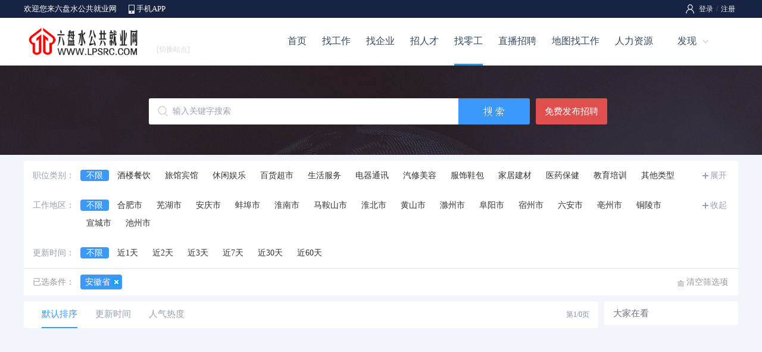

--- FILE ---
content_type: text/html; charset=utf-8
request_url: https://www.lpsrc.com/store/?JobType=0&Date=0&Key=&Orderid=0&WorkPlace=2600
body_size: 16457
content:

<!DOCTYPE html>
<html>
<head>
    <title>安徽省店铺招聘_六盘水公共就业网</title>
    <meta content="安徽省店铺招聘" name="keywords" />
	<meta content="安徽省店铺招聘,现有大量城市门店招聘信息,为您带来最佳的安徽省体验,找安徽省门店招聘信息,就上六盘水公共就业网." name="description" />
    <meta http-equiv="Content-Type" content="text/html; charset=gb2312" />
    <meta name="renderer" content="webkit" />
    <meta http-equiv="X-UA-Compatible" content="IE=edge" />
    <link rel="stylesheet" type="text/css" href="/css/style.css" />
    <link rel="stylesheet" type="text/css" href="/css/store.css?v=80" />
    <link rel="stylesheet" type="text/css" href="/css/forms.css" />
    <script type="text/javascript" src="/script/jquery.min.js"></script>
    <script type="text/javascript" src="/script/layer/layer.js"></script>
</head>
<body class="bodybg">
<form name="myForm" method="post" action="./?JobType=0&amp;Date=0&amp;Key=&amp;Orderid=0&amp;WorkPlace=2600" id="myForm">
<input type="hidden" name="__VIEWSTATE" id="__VIEWSTATE" value="8TgkHTPgVvS4HBwMbfh6vKjGxtEbiWP5xOQaOcMNMtyOqYGMJ5AKlsBBc62GftLX+1ylHYzgJ10JRFoYebq9GN91fj4+yGoDktZBTe/jTNE1Av8RJXGQJ+DJR3AyKrf06rvNnrWLsNakOYrQA8mT76IVbY1p6F4lJQSrLrdryh3GuA1smRbpUVicWKHnGa+VVNPGZAAF6mpezI7uePuZI7O0f+ygl8DeZJeCYVE87Nqjtdpa" />

<input type="hidden" name="__VIEWSTATEGENERATOR" id="__VIEWSTATEGENERATOR" value="5F1C0602" />
<!--页面顶部-->

<link rel="stylesheet" type="text/css" href="/css/header.css?v=89" />

	<script type="text/javascript" src="/script/jquery.min.js"></script>
    <script type="text/javascript" src="/script/layer/layer.js"></script>
<!--顶部-->
<div class="pubtop">
<div class="pubtopbar">
    <div class="left">
        <p>欢迎您来六盘水公共就业网</p>
        <span><a href="/app/">手机APP</a></span>
    </div>
    <div class="right">
        <div id="Header1_HeadPublic1_divLogin" class="divLogin"><!--登录-->
           <a href="/login/">登录</a>/<a href="/register/">注册</a> 
        </div>
        
        
    </div>
</div>
</div>
<!--头部-->
<div class="pubhead">
<div class="headbar">
    <div class="left"><a href="https://www.lpsrc.com/" target=_blank><img src="../Images/Public/Logo.gif" alt="六盘水公共就业网"></a></div>
    <div class="middle">
        <div class="weblist"><a class="webMore" href="javascript:void(0);"><i>[切换站点]</i></a>
            <div class="webMoredown  fn-hide">
                <span class="tit">切换站点</span>
                <ul>
                <li><a href='https://pz.lpsrc.com' title="盘州人才网">盘州</a></li>
                <li><a href='https://sc.lpsrc.com' title="水城人才网">水城</a></li>
                <li><a href='https://lz.lpsrc.com' title="六枝人才网">六枝</a></li>
                <li><a href='https://zs.lpsrc.com' title="钟山人才网">钟山</a></li>
                <li><a href="/About/sublist.aspx">更多</a></li>
            </ul></div>
        </div>
    </div>
    <div class="right" id="divNav">
        <ul>
        <li class="hli "><a href="/">首页</a></li>
        <li class="hli "><a href="/job/">找工作</a></li>
        <li class="hli "><a href="/qiye/">找企业</a></li>
        <li class="hli "><a href="/jianli/">招人才</a></li>
        <li class="hli  over"><a href="javascript:void(0);" id="btnLinggong">找零工</a></li>
        <li class="hli "><a href="/live/">直播招聘</a></li>
        <li class="hli "><a href="/map/">地图找工作</a></li>
        <li class="hli "><a href="/human/">人力资源</a></li>
        <li><a class="hMore" href="javascript:void(0);">发现</a>
            <div class="hMoredown  fn-hide">
                <span><a href="/jobfair/">招聘会</a></span>
                <span><a href="/exam/">职业测评</a></span>
                <span><a href="/ask/">职业问答</a></span>
                <span><a href="/news/">职场新闻</a></span>
                <span><a href="/hrtool/">HR工具箱</a></span>
            </div>
        </li>
        </ul>
    </div>
</div>
</div>

<script type="text/javascript">
    $(function () {
        $(".login").hover(function () {
            $(this).find(".lMoredown").removeClass("fn-hide");
            $(this).find(".lMore").addClass("lMorecurrent");
        }, function () {
            $(this).find(".lMoredown").addClass("fn-hide");
            $(this).find(".lMore").removeClass("lMorecurrent");
        });
    })
    $(function () {
        $(".divUser div").hover(function () {
            $(this).find(".uMoredown").removeClass("fn-hide");
            $(this).find(".uMore").addClass("uMorecurrent");
        }, function () {
            $(this).find(".uMoredown").addClass("fn-hide");
            $(this).find(".uMore").removeClass("uMorecurrent");
        });
    })
    $(function () {
        $("#divNav li").hover(function () {
            $(this).find(".hMoredown").removeClass("fn-hide");
            $(this).find(".hMore").addClass("hMorecurrent");
        }, function () {
            $(this).find(".hMoredown").addClass("fn-hide");
            $(this).find(".hMore").removeClass("hMorecurrent");
        });
    })
    $(function () {
        $(".weblist").hover(function () {
            $(this).find(".webMoredown").removeClass("fn-hide");
            $(this).find(".webMore").addClass("webMorecurrent");
        }, function () {
            $(this).find(".webMoredown").addClass("fn-hide");
            $(this).find(".webMore").removeClass("webMorecurrent");
        });
    })

    $("#btnLinggong").on("click", function () {
        layer.open({
            type: 1,
            title: false,
            closeBtn: 1,
            shadeClose: false,
            area: ['350px', '290px'],
            content: $('#linggong')
        });
    })
</script>


<!--页面主体-->
<div id="sMain0">
    <div class="sea2">
        <div class="s1"><input name="txt_Key" type="text" id="txt_Key" maxlength="50" value="输入关键字搜索" onclick="this.value=&#39;&#39;;" /></div>
        <div class="s2"><input type="image" name="ImageButton1" id="ImageButton1" src="/images/header/seabtn.png" border="0" /></div>
        <div class="s3"><a href="/simples/publish.aspx">免费发布招聘</a></div>
    </div>
</div>
<!--搜索条件 开始-->
<div id="sMain1">
<div class="seaForm2">
<ul class="seaForm21">
<!--职位类别-->
<li id="divJobType">
<b>职位类别：</b><p id="pJobType" class=hidden>
<a href="?WorkPlace=2600&Date=0&Key=&Orderid=0&JobType=0" class=seaLink>不限</a>
<a href="?WorkPlace=2600&Date=0&Key=&Orderid=0&JobType=1001" >酒楼餐饮</a>
    <a href="?WorkPlace=2600&Date=0&Key=&Orderid=0&JobType=1002" >旅馆宾馆</a>
    <a href="?WorkPlace=2600&Date=0&Key=&Orderid=0&JobType=1003" >休闲娱乐</a>
    <a href="?WorkPlace=2600&Date=0&Key=&Orderid=0&JobType=1004" >百货超市</a>
    <a href="?WorkPlace=2600&Date=0&Key=&Orderid=0&JobType=1005" >生活服务</a>
    <a href="?WorkPlace=2600&Date=0&Key=&Orderid=0&JobType=1006" >电器通讯</a>
    <a href="?WorkPlace=2600&Date=0&Key=&Orderid=0&JobType=1007" >汽修美容</a>
    <a href="?WorkPlace=2600&Date=0&Key=&Orderid=0&JobType=1008" >服饰鞋包</a>
    <a href="?WorkPlace=2600&Date=0&Key=&Orderid=0&JobType=1009" >家居建材</a>
    <a href="?WorkPlace=2600&Date=0&Key=&Orderid=0&JobType=1010" >医药保健</a>
    <a href="?WorkPlace=2600&Date=0&Key=&Orderid=0&JobType=1011" >教育培训</a>
    <a href="?WorkPlace=2600&Date=0&Key=&Orderid=0&JobType=1012" >其他类型</a>
    
</p>
<i><a href="javascript:void(0);" id="aJobType">展开</a></i>
</li>
<!--工作地区-->
<li id="divPlace">
<b>工作地区：</b><p id="pPlace" >
<a href="?JobType=0&Date=0&Key=&Orderid=0&WorkPlace=0"  class=seaLink>不限</a>
<a href="?JobType=0&Date=0&Key=&Orderid=0&WorkPlace=2601" >合肥市</a>
    <a href="?JobType=0&Date=0&Key=&Orderid=0&WorkPlace=2602" >芜湖市</a>
    <a href="?JobType=0&Date=0&Key=&Orderid=0&WorkPlace=2603" >安庆市</a>
    <a href="?JobType=0&Date=0&Key=&Orderid=0&WorkPlace=2604" >蚌埠市</a>
    <a href="?JobType=0&Date=0&Key=&Orderid=0&WorkPlace=2605" >淮南市</a>
    <a href="?JobType=0&Date=0&Key=&Orderid=0&WorkPlace=2606" >马鞍山市</a>
    <a href="?JobType=0&Date=0&Key=&Orderid=0&WorkPlace=2607" >淮北市</a>
    <a href="?JobType=0&Date=0&Key=&Orderid=0&WorkPlace=2608" >黄山市</a>
    <a href="?JobType=0&Date=0&Key=&Orderid=0&WorkPlace=2609" >滁州市</a>
    <a href="?JobType=0&Date=0&Key=&Orderid=0&WorkPlace=2610" >阜阳市</a>
    <a href="?JobType=0&Date=0&Key=&Orderid=0&WorkPlace=2611" >宿州市</a>
    <a href="?JobType=0&Date=0&Key=&Orderid=0&WorkPlace=2612" >六安市</a>
    <a href="?JobType=0&Date=0&Key=&Orderid=0&WorkPlace=2613" >亳州市</a>
    <a href="?JobType=0&Date=0&Key=&Orderid=0&WorkPlace=2614" >铜陵市</a>
    <a href="?JobType=0&Date=0&Key=&Orderid=0&WorkPlace=2615" >宣城市</a>
    <a href="?JobType=0&Date=0&Key=&Orderid=0&WorkPlace=2616" >池州市</a>
    
</p>
<i><a href="javascript:void(0);" id="aPlace">收起</a></i>
</li>
<!--更新时间-->
<li><b>更新时间：</b><p>
        <a href="?JobType=0&WorkPlace=2600&Key=&Orderid=0&Date=0" class=seaLink>不限</a>
        <a href="?JobType=0&WorkPlace=2600&Key=&Orderid=0&Date=1" >近1天</a>
        <a href="?JobType=0&WorkPlace=2600&Key=&Orderid=0&Date=2" >近2天</a>
        <a href="?JobType=0&WorkPlace=2600&Key=&Orderid=0&Date=3" >近3天</a>
        <a href="?JobType=0&WorkPlace=2600&Key=&Orderid=0&Date=7" >近7天</a>
        <a href="?JobType=0&WorkPlace=2600&Key=&Orderid=0&Date=30" >近30天</a>
        <a href="?JobType=0&WorkPlace=2600&Key=&Orderid=0&Date=60" >近60天</a>
        </p>
</li>
</ul>
<!--已选条件-->
<div id="pan_Where">
	
<ul class="seaForm22 topLine"><li>
<b>已选条件：</b>
<p><a href=?JobType=0&Date=0&Key=&Orderid=0&&WorkPlace=0 title='信息区域：安徽省'>安徽省</a></p>
<i><a href="../jianzhi/?Orderid=0">清空筛选项</a></i></li>
</ul>
</div>
<input name="txt_Date" type="text" value="0" id="txt_Date" style="display:none;" />
<input name="txt_JobType" type="text" value="0" id="txt_JobType" style="display:none;" />
<input name="txt_WorkPlace" type="text" value="2600" id="txt_WorkPlace" style="display:none;" />
</div>
</div>
<!--职位列表 开始-->
<div id="main1">
<div id="main1L">
<!--职位列表框-->
<div id="sMain2">
<div class="seaTop">
    <div class="seaTopl"><ul>
        <li class="seaSort1"><a href="?JobType=0&WorkPlace=2600&Date=0&Key=&Orderid=0">默认排序</a><i></i></li>
        <li class="seaSort2"><a href="?JobType=0&WorkPlace=2600&Date=0&Key=&Orderid=1">更新时间</a><i></i></li>
        <li class="seaSort2"><a href="?JobType=0&WorkPlace=2600&Date=0&Key=&Orderid=2">人气热度</a><i></i></li>
    </ul>    
    </div>
    <div class="seaTopr"><span id="lbl_HeadPage">第<i>1/0</i>页</span></div>
</div>

<!--列表-->
<div class="seaList">

</div>
<!--分页-->
<div id="seaPage" class="seaPage">
    
    
    
</div>
</div>
</div>
<!--右侧 开始-->
<div id="main1R">
<!--广告-->
<div class="rightad"><ul>
    </ul>
</div>
<div class="right1">
<div class="title">大家在看</div>
<div class="conte" id="visitJob"></div>
</div>
</div>
<!--右侧 结束-->
</div>
<!--页面底部-->

<div id="footspace"></div>
<div id="foot">
<div class="foots">
    <div class="left">
        <div class="foot1"><a href="/About/About.aspx">关于网站</a><a href="/About/Statement.aspx">网站声明</a><a href="/About/ads.aspx">广告投放</a><a href="/About/Link.aspx">友情链接</a><a href="/About/sitemap.aspx">网站地图</a><a href="/About/Service.aspx">客服中心</a><a href="/About/Contact.aspx">联系我们</a></div>
        <div class="foot2">Copyright 2026 <a href='https://www.lpsrc.com/' target=_blank>六盘水乾途人力资源服务有限公司</a> 版权所有 电话：15519800900</div>
        <div class="foot3">招聘单位无权收取任何费用,警惕虚假招聘,避免上当受骗 <a href="https://beian.miit.gov.cn" target=_blank>黔ICP备2020009591号-6</a> <script language="javascript" type="text/javascript" src="https://js.users.51.la/2208962.js"></script></div>
    </div>
    <div class="right">
        <div class="r1"></div>
        <div class="r2">
            <div class="attme">
                <a class="aMore f1" href="javascript:void(0);"></a>
                <span class="aMoredown  fn-hide"><img src="/uploadfiles/default/2022/02/17/20220217080957881439.png" /></span>
            </div>
            <div class="attme">
                <a class="aMore f2" href="javascript:void(0);"></a>
                <span class="aMoredown  fn-hide"><img src="/uploadfiles/default/wxapp.jpg" /></span>
            </div>
            <div class="attme">
                <a class="aMore f3" href="javascript:void(0);"></a>
                <span class="aMoredown  fn-hide"><img src="/uploadfiles/default/wx.jpg" /></span>
            </div>
        </div>
    </div>
</div>
</div>
<!--零工市场-->
<div id="linggong">
    <span class="s0">六盘水零工市场</span>
    <span class="s1"><img src="/images/linggong.png" /></span>
    <span class="s2">微信扫码直达小程序
    </span>
</div>
<script type="text/javascript">
    $(function () {
        $(".attme").hover(function () {
            $(this).find(".aMoredown").removeClass("fn-hide");
            $(this).find(".aMore").addClass("aMorecurrent");
        }, function () {
            $(this).find(".aMoredown").addClass("fn-hide");
            $(this).find(".aMore").removeClass("aMorecurrent");
        });
    })
</script>
<script type="text/javascript"  src="/script/layer.choice.dialog.js"></script>
<script type="text/javascript"  src="/script/layer.choice.search.js"></script>
<script type="text/javascript"  src="/script/layer.tooltip.js"></script>
<script type="text/javascript" src="/script/pub_bigad.js"></script>
</form>
</body>
<script type="text/javascript">
$(document).ready(function()
{
    //大家在看
    $.ajax({
        url: "../public/ajax/store.aspx?action=visitSimple",
        type: "post", datatype: "text",
        success: function (returnValue) {
            if (returnValue != "" && returnValue != null) { $("#visitJob").html(returnValue); }
        }
    })
});


//联系Ta
$(".seaList").on("click", ".li13 a", function () {
    var thisButton = $(this);
    var Simid = thisButton.siblings(".hid").val();

    $.ajax({
        url: "/public/ajax/store.aspx?action=getmobile",
        type: "POST",
        data: { Simid: Simid },
        beforeSend: function () { },
        dataType: "json",
        success: function (result) {
            if (result[0].Flag) {
                layer.alert(result[0].Msg, { icon: 1,title:'查看联系电话' }, function (index) {
                    layer.close(index);
                });
            }
            else {
                layer.msg(result[0].Msg);
            }
        },
        error: function () {}
    });
});


//展开和收起
$("#aJobType").on("click", function (){
    var thisButton = $(this);
    if( thisButton.html() == "展开" ){
        $("#pJobType").removeClass("hidden");
        thisButton.html("收起");
    }
    else{
        $("#pJobType").addClass("hidden");
        thisButton.html("展开");
    }
});
$("#aPlace").on("click", function (){
    var thisButton = $(this);
    if( thisButton.html() == "展开" ){
        $("#pPlace").removeClass("hidden");
        thisButton.html("收起");
    }
    else{
        $("#pPlace").addClass("hidden");
        thisButton.html("展开");
    }
});
$("#aJobTag").on("click", function (){
    var thisButton = $(this);
    if( thisButton.html() == "展开" ){
        $("#pJobTag").removeClass("hidden");
        thisButton.html("收起");
    }
    else{
        $("#pJobTag").addClass("hidden");
        thisButton.html("展开");
    }
});

//回车搜索
document.onkeydown=function(event){
var e = event || window.event || arguments.callee.caller.arguments[0];        
if(e && e.keyCode==13){ // enter 键
    if(document.activeElement.id == "txt_Key")
    {
        toSearch(); //搜索
    }
}}; 
</script>
</html>


--- FILE ---
content_type: text/css
request_url: https://www.lpsrc.com/css/store.css?v=80
body_size: 10398
content:
.hidden{ height:30px;overflow:hidden }
.jobbg{ width:100%; background-color:#FBFBFB; }
.bluebg{ background-color:#00AAFF;  }

/* 搜索框 */
#sMain0{ width:100%; height:150px;background:url(/images/header/bg21.png) center no-repeat; padding-top:0px; }

#sMain0 .sea2{ margin:auto; width:780px; height:44px; padding-top:55px; }
#sMain0 .sea2 .s1{ float:left;width:520px; height:44px; }
#sMain0 .sea2 .s1 input{ float:left;width:520px; height:44px; line-height:44px;border:0px #3b99fb solid; border-right:none;padding:0px;background:url(/images/header/seabg.png) 15px center no-repeat; background-size:18px;text-indent:40px;font-family: "Microsoft YaHei", 微软雅黑; color:#98a1b5; font-size:14px;outline:none;background-color:#fff;border-top-left-radius:3px; border-bottom-left-radius:3px; }
#sMain0 .sea2 .s2{ float:left;width:120px; height:44px; }
#sMain0 .sea2 .s2 input[type=image]{ border-top-right-radius:3px;border-bottom-right-radius:3px; }
#sMain0 .sea2 .s3{ float:left;width:120px; height:44px; margin-left:10px; }
#sMain0 .sea2 .s3 a{ display:inline-block; width:120px; line-height:44px;font-size:15px; background-color:#e14e4e;color:#fff; text-align:center; cursor:pointer;border-radius:3px; }
#sMain0 .sea2 .s3 a:link{ color:#fff; }
#sMain0 .sea2 .s3 a:hover{ background-color:#e13e3e;color:#fff; }
#sMain0 .sea3{ margin:auto; width:780px; height:30px; margin-top:5px; font-size:12px; }
#sMain0 .sea3 span{ float:left; width:auto; line-height:30px; color:#fff; }
#sMain0 .sea3 p{ float:left; width:auto; line-height:30px; }
#sMain0 .sea3 p a{ float:left; width:auto; line-height:30px; margin-left:15px; color:#fff; }
#sMain0 .sea3 p a:hover{ color:#fff; }


/* 主体1 */
#main{ margin:auto; width:100%; height:auto; background-color:#FFF; overflow:hidden; }
#main1{ margin:auto; width:1200px; height:auto; text-align:left; padding-top:10px; overflow:hidden; }
#main1L{ float:left;width:950px; height:auto; }

/*-------------------------------------- 搜索表单 开始------------------------------------- */
#sMain1{ width:1200px; margin:auto; height:auto; background-color:#fff; text-align:left; padding:0px; margin-top:10px;}

.seaForm2{ float:left; width:1200px; height:auto; padding:0px; text-align:left;  background-color:#fff;border-radius:4px;  }
.seaForm21{ float:left; width:1200px; padding:0px 0px; }
.seaForm21 li{ float:left; width:1170px; height:auto; line-height:30px; padding:10px 15px; border-top:0px #EEE solid; }
.seaForm21 li b{ float:left; width:80px; height:auto;line-height:30px; font-weight:normal; color:#98a1b1; }
.seaForm21 li p{ float:left; width:1040px;line-height:30px;padding:0px; }
.seaForm21 li i{ float:right; width:50px; height:auto;line-height:30px;padding:0px; font-style:normal; background:url(../images/job/add.png) 5px 10px no-repeat;text-indent:18px;}
.seaForm21 li i a{ color:#98a1b1;}
.seaForm21 li p a{ color:#333; padding:3px 10px;white-space:nowrap; }
.seaForm21 li p a:hover{ line-height:30px;background-color:#3b99fb; padding:2px 10px; color: #FFF;border-radius:4px;}

.seaForm21 .p1{ float:left; width:135px; height:26px;line-height:26px; margin-right:10px; display:inline; }
.seaForm21 .p2{ float:right; width:271px; height:28px;line-height:28px; }

.seaForm3{ float:left; width:1198px; height:auto; padding:0px; text-align:left; }
.seaForm3 ul{ float:left; width:1178px; padding:5px 10px; }
.seaForm3 ul li{ float:left; width:1168px; height:auto; line-height:28px; padding:0px 5px; color:#999; }
.seaForm3 ul li a{ color:#666; margin-right:15px; white-space: nowrap; }
.seaForm3 ul li a:hover{ color:#FF6600; margin-right:15px; }
.seaForm3 ul li a i{ color:#AAA; font-style:normal; margin-right:2px; }


/* 已选条件 */
.seaForm22{ float:left; width:1180px; padding:5px 10px; background-color:#fff; }
.seaForm22 li{ float:left; width:1168px; height:auto; padding:5px 5px;  }
.seaForm22 li b{ float:left; width:80px;line-height:25px; font-weight:normal; color:#999; }
.seaForm22 li p{ float:left; width:1000px;line-height:25px;color:#999; }
.seaForm22 li p a{ float:left; width:auto; line-height:25px;border:0px #FF6666 solid;background:url(../images/jobseek/l2.png) right no-repeat; padding:0px 8px; padding-right:20px;border-radius:4px; background-color:#3b99fb; color:#FFF; margin-right:8px; white-space: nowrap; }
.seaForm22 li p a i{ font-style:normal; color:#999; margin-right:5px; }

.seaForm22 li i{ float:right; width:88px;line-height:25px; font-style:normal;color:#999; text-align:right; }
.seaForm22 li i a{ background:url(../images/jobseek/empty2.png) 0px 5px no-repeat;color:#999; padding-left:15px; }
.seaForm22 li i a:hover{ background:url(../images/jobseek/empty1.png) 0px 5px no-repeat;color:#FF6600; padding-left:15px;}


/* 搜索按扭 */
.inpSea1 { float: left; width:225px; height:34px; line-height:34px;background:url(../images/jobseek/inpsea.png) no-repeat;text-align:left; padding:0px; }
.inpSea1 a:link b,.inpSea1 a:visited b{ float:left;width: 169px;height:34px; line-height:34px;padding:0px 8px;display: inline-block; white-space: nowrap;font-size: 12px; overflow: hidden; cursor: pointer; font-weight: normal; color:#999; }
.seaText1{ float:left; width:200px; height:26px; line-height:26px; border:1px #E3E3E3 solid; border-right:none;padding:0px 9px; color:#999; text-align:left; }

.inpSea2{ float:left;width:125px;height:26px; line-height:26px;background:url(../Images/job/inpSea2.png) no-repeat;padding:0px 5px; border:0px; font-size:14px; color:#666;cursor: pointer;} 
.inpSea2List{ width:133px; left:0px; top:25px;z-index:88; border:1px #DDD solid;position:absolute; background-color:#FFF; display: none; }
.inpSea2List ul{ width:133px; margin:0px; font-size:14px;height:196px; overflow-y:auto; overflow-x:hidden; }
.inpSea2List li{ width:125px; line-height:28px;padding:0px 4px;cursor: pointer; }
.inpSea2List li a{ width:100%; line-height:28px; display:inline-block; }

a.seaLink:link { background-color:#3b99fb; padding:2px 10px;color: #FFF;border-radius:4px; }
a.seaLink:visited { color: #FFF; }
a.seaLink:hover { color: #FFF; }

#sMain9{ width:948px; margin:auto; height:auto; background-color:#FFF; border:1px #E5E5E5 solid; padding:0px 0px 0px 0px; margin-bottom:10px; text-align:left; overflow:hidden; }
.seaForm9{ float:left; width:928px; height:auto; padding:10px; color:#BBB;}

/*-------------------------------------- 职位列表框 开始------------------------------------- */
#main1{ margin:auto; width:1200px; height:auto; text-align:left; padding-top:10px; overflow:hidden;  }
#main1L{ float:left;width:965px; height:auto; }

#sMain2,#sMain3{ float:left;width:965px;  min-height:460px; margin-top:0px;position:relative; overflow:hidden; }


/* 列表头 */
.seaTop{ float:left; width:935px; height:45px; background-color:#fff;border-radius:4px; padding:0px 15px; }
.seaTopl{ float:left; width:70%; height:45px; }
.seaTopl ul li{ float:left; width:auto; height:43px; line-height:43px; margin:0px 15px; text-align:center;  font-size:15px;}
.seaTopl ul .new{ background:url(/images/job/new.png) 90px 7px no-repeat; }
.seaSort1{ float:left; width:auto; height:43px; border-bottom:2px #3b99fb solid; }
.seaSort1 a{ color:#3b99fd; }
.seaSort2{ float:left; width:auto; height:43px; }
.seaSort2:hover{ border-bottom:2px #3b99fb solid; }
.seaSort2 a{ color:#98a1b1; }
.seaSort2 a:hover{ color:#3b99fb; }

/* 排序 */
.seaTopr{ float:right; width:30%; height:45px; line-height:45px; text-align:right;color:#8392A7; font-size:12px; }
.seaTopr i{ font-style:normal; }


/* 列表 */
.seaList{ float:left; width:935px; height:auto; margin-top:10px;padding:0px 15px;background-color:#fff;border-radius:4px; }
.seaList ul{ float:left; width:935px; height:auto; border-bottom:1px #eee solid; padding:15px 0px; position:relative; }
.seaList .li11{ float:left; width:130px; height:auto; }
.seaList .li11 img{ width:115px; height:80px;border-radius:4px; }

.seaList .li12{ float:left; width:585px; height:auto; }
.seaList .li12 .s1{ float:left; width:570px; height:25px; line-height:25px; font-size:16px; color:#222; margin-bottom:5px;overflow: hidden;white-space: nowrap; text-overflow: ellipsis; }
.seaList .li12 .s2{ float:left; width:570px; height:25px; line-height:25px; font-size:14px; color:#6C7380; margin-bottom:5px; }
.seaList .li12 .s2 i{ color:#aaa; font-style:normal; margin:0px 5px; }
.seaList .li12 .s3{ float:left; width:570px; height:25px; line-height:25px; font-size:12px; color:#98a1b1; }
.seaList .li13{ float:right; width:80px; height:auto; padding-top:25px; }
.seaList .li13 a{ display:inline-block; width:80px; line-height:32px;font-size:13px; background-color:#3b99fb;color:#fff; text-align:center; cursor:pointer;border-radius:3px; }
.seaList .li13 a:link{ color:#fff; }
.seaList .li13 a:hover{ background-color:#298DFC;color:#fff; }
.seaList .li21{ position:absolute; top:0px; right:-15px; width:40px; height:40px; }

.seaPage{ float:left; width:100%; height:50px; line-height:50px; text-align:center;}
/*-------------------------------------- 职位列表框 结束------------------------------------- */

.topLine{ border-top:1px #E6E6E6 solid; }
.bottomLine{ border-bottom:1px #DDD solid; }


/* 右侧 */
#main1R{ float:right;width:225px; height:auto; text-align:left; }
.right1{ float:left; width:225px; height:auto; background-color:#fff; border-radius:4px; margin-bottom:10px; }
.right1 .title{ float:left; width:210px; height:40px; line-height:40px;font-size:15px; padding-left:15px; color:#6C7380; }
.right1 .conte{ float:left; width:225px; height:auto;}
.right1 .conte ul { float:left; width:205px; height:auto; border-top:1px #EEE solid; margin:0px 10px; padding:3px 0px;}
.right1 .conte ul .left{ float:left; width:60px; padding-top:5px; }
.right1 .conte ul .left img{ width:50px; height:45px; border:1px #E6E6E6 solid;border-radius:4px; }
.right1 .conte ul .right{ float:left; width:145px;}
.right1 .conte ul .right dd{ float:left; width:145px; line-height:30px;overflow: hidden;white-space: nowrap; text-overflow: ellipsis;}
.right1 .conte ul .right dd a{ color:#333; }
.right1 .conte ul .right dt{ float:left; width:145px; line-height:25px; color:#999; font-size:12px; }

/* 图片广告 */
.rightad{ float: left;width:225px; height:auto; text-align:left;overflow:hidden}
.rightad ul li{ float: left;width:225px; height:115px; text-align:left; margin-bottom:10px; }
.rightad ul li img{ width:225px; height:115px;border-radius:4px; }


.ads208{ float:left; width:240px; height:auto; }
.ads208 li{ float:left; width:240px; height:65px; }
.ads208 li img{ border:1px #E5E5E5 solid; } 


--- FILE ---
content_type: text/css
request_url: https://www.lpsrc.com/css/forms.css
body_size: 21027
content:
/* BOOFCCOM */
@charset "utf-8";
h1,h2,h3,h4,h5,form,p,ul,input{margin:0px;padding:0px;}
input,textarea{font-family:"microsoft yahei","宋体";font-size:14px;color:#666666;}
li{padding:0px;margin:0px;line-height:180%;list-style-type:none;}
:focus{outline:0}
.clear{clear:both;height:0px;font-size:0px;line-height:0px;}
.substring{overflow:hidden;white-space:nowrap;text-overflow:ellipsis;}
.nowrap{white-space:nowrap;}
.font_gray6{color:#666666}
.font_gray9{color:#999999}
.font_blue{color:#288ADD}
.font_green{color:#61AF00}
.font_red{color:#CC3300}
.font_yellow{color:#288ADD}
.link_white a{color:#FFFFFF;text-decoration:none;}
.link_white a:hover{text-decoration:underline;}
.link_blue a{color:#288ADD;text-decoration:none;}
.link_blue a:hover{text-decoration:underline;}
.link_gray6 a{color:#666666;text-decoration:none;}
.link_gray6 a:hover{text-decoration:underline;color:#333333}
.link_gray9 a{color:#999999;text-decoration:none;}
.link_gray9 a:hover{text-decoration:underline;color:#333333}
.link_yellow a{color:#288ADD;text-decoration:none;}
.link_yellow a:hover{text-decoration:underline;color:#288ADD}
.phcolor{color:#999;}


/* 表单项 开始 */
.formbox{ float:left; width:100%; height:auto; text-align:left;border:0px; background-color:#FFF; }
.formbox dl{ float:left; width:100%; height:auto; padding:10px 0px; }
.formbox dl dt{ float:left; width:18%; height:auto; line-height:34px;color:#888; text-align:right; }
.formbox dl dt b{ float:right;width:25px;height:30px;line-height:30px;font-style:normal; color:#F00; text-align:center; font-size:15px; padding-right:5px; padding-top:4px; }
.formbox dl dd{ float:left; width:82%; height:auto; line-height:34px; }

.formbox .dl05{ float:left; width:100%; height:auto; padding:5px 0px; }
.formbox .btns{ float:left; width:100%; height:36px; padding:15px 0px;padding-left:18%; }
.formbox .tishi{ float:left;width:100%; height:15px; line-height:15px; color:#aaa; font-size:12px; margin-top:5px; }




.formbox .txt,.formbox .stxt,.formbox .mtxt{ float:left; width:260px; height:32px; line-height: 32px;border:1px #DDD solid; color: #333; padding: 0 25px 0 5px; margin-right:10px;outline:none;border-radius:2px; }
.formbox .txt{ width:260px; }
.formbox .stxt{ width:123px; }
.formbox .mtxt{ width:90px; }
.formbox .multi{ width:425px; height:120px; line-height:25px;border-radius:2px;  }
.formbox .multis{ width:525px; height:150px; line-height:25px;border-radius:2px;  }
.formbox .txt:focus{ border:1px #F80 solid; }
.formbox .pop{ background:url(/images/form/pop.png) right center no-repeat; }
.formbox .cm{ background:url(/images/form/cm.png) right center no-repeat; }
.formbox .mp{ background:url(/images/form/mp.png) right center no-repeat; }
.formbox .sel{ float:left; }
.formbox .sel .dropdown{ width:265px; height:32px; line-height: 32px;padding: 0 25px 0 0px;outline:none; }

.formbox .selShort{ float:left; margin-right:10px; }
.formbox .selShort .dropdown{ width:60px; height:32px; line-height: 32px;padding: 0 25px 0 0px;outline:none; }

.formbox .selMid{ float:left; margin-right:10px; }
.formbox .selMid .dropdown{ width:100px; height:32px; line-height: 32px;padding: 0 25px 0 0px;outline:none; }

.formbox .wid105 .dropdown { width:75px; height:32px; }
.formbox .selOption{ float:left; margin-right:10px; }

.formbox .inpButton{ width:auto; height:32px; line-height:32px; margin-left:5px;border:0px; padding:0px 15px;background-color:#54636D; color:#fff; font-size:14px;border-radius:2px;cursor: pointer;outline:none; }
.formbox .inpButton:hover{ background-color:#393D49; }





.formbox .radio { float:left; width:100%;height:30px; }
.formbox .radio label { float: left; height: 30px; line-height:30px; padding: 0 15px 0 22px; background: url(/images/form/radio0.png) 0 6px no-repeat; overflow: hidden; cursor: pointer; _background: none; }
.formbox .radio label.checked { background: url(/images/form/radio1.png) 0 6px no-repeat; _background: none; }
.formbox .radio input[type="radio"] { display: none; }
.formbox .chk{ float:left;-webkit-appearance: none;appearance: none;width:18px;height:30px;margin-top:0px;cursor: pointer;-webkit-border-radius: 1px;-moz-border-radius: 1px;border-radius: 1px;-webkit-box-sizing: border-box;-moz-box-sizing: border-box;box-sizing: border-box;position: relative;background: url(/images/form/chk0.png) 0px 7px no-repeat;margin-right:5px;outline:none;}
.formbox .chk:checked{ background: url(/images/form/chk1.png) 0px 7px no-repeat; margin-right:5px; }
.formbox .btnsubmit{ width:150px; height:36px; line-height:36px; margin-right:10px;border:0px; background-color:#F60; color:#FFF; font-size:16px;border-radius:3px;cursor: pointer;outline:none; }
.formbox .btnsubmit:hover{ background-color:#F50; }

.formbox .smssend{ width:125px;height:34px; line-height:34px;font-size:12px;padding:0 15px;border-radius:3px;background-color:#5DD5Ca; border:0px;color:#fff; }





/* 展开更多 */
.optTitle{ width:auto; height:30px; line-height:30px; display:inline-block;position: relative; color:#1696F9; margin-left:40px; padding-right:15px; }
.optTitle:link{ color:#1696F9; }
.optTitle:visited{ color:#1696F9; }
.optTitle  i,.optTitle em{  position: absolute;top:12px;right:0px; border:0px;width:7px; height:9px; overflow:hidden; } 
.optTitle  i { background:url(/images/public/qiehuan.png) no-repeat; }
.optTitle  em{ background:url(/images/public/qiehuan.png) 0px -13px no-repeat; } 

/* 表单项 结束 */

/* 提示项 */
.points{ float:left; width:100%; height:auto; text-align:left; }
.points dl{ float:left; width:100%; height:auto; padding:10px 0px; }
.points dl dt{ float:left; width:100%; line-height:30px; font-weight:bold; color:#f50; }
.points dl dd{ float:left; width:100%; line-height:35px; color:#555; }


/* 弹出框 */
body{_background-attachment:fixed;_background-image:url(about:blank); text-align:left;}
.fade{opacity:0;-webkit-transition:opacity .08s linear;-o-transition:opacity .08s linear;transition:opacity .08s linear;}
.fade.in{opacity:1;}

.choice_backdrop{position:fixed;top:0;right:0;bottom:0;left:0;width:100%;height:100%;background-color:#000;z-index:1040;-webkit-opacity:0.5;-moz-opacity:0.5;-khtml-opacity:0.5;opacity:.5;filter:alpha(opacity=50);-ms-filter:"progid:DXImageTransform.Microsoft.Alpha(Opacity=50)";filter:progid:DXImageTransform.Microsoft.Alpha(Opacity=50);_position:absolute;_top:expression(offsetParent.scrollTop);_left:expression(offsetParent.scrollLeft);}
.choice_backdrop.fade{filter:alpha(opacity=0);opacity:0;}
.choice_backdrop.in{filter:alpha(opacity=50);opacity:.5;}
.choice_scrollbar_measure{position:absolute;top:-9999px;width:50px;height:50px;overflow:scroll;}

.choice{overflow:hidden;-webkit-overflow-scrolling:touch;outline:0;}
.choice .choice_dialog{position:absolute;top:0;left:0;z-index:1050;}
.choice.in .choice_dialog{-webkit-transition:-webkit-transform .2s ease-out;-o-transition:-o-transform .2s ease-out;transition:transform .2s ease-out;-webkit-transform:translate(0,-25%);-ms-transform:translate(0,-25%);-o-transform:translate(0,-25%);transform:translate(0,-25%);}

.choice_content{}
.choice_content.no_pad{padding:0;}

.choice_content .choice_header{height:50px;padding-top:0px;padding-left:15px;background:#288ADD;position:relative;cursor:move;moz-user-select:-moz-none;-moz-user-select:none;-o-user-select:none;-khtml-user-select:none;-webkit-user-select:none;-ms-user-select:none;user-select:none;border-top-left-radius:2px;border-top-right-radius:2px;}
.choice_content .choice_header .title{font-size:16px;color:#FFF;line-height:50px;}
.choice_content .choice_header .max_remind{font-size:12px;color:#FFF;}
.choice_content .choice_header .close{display:block;position:absolute;right:15px;top:18px;width:16px;height:16px;background:url(/images/form/close.png) no-repeat;*font-size:0;}
.choice_content .choice_header .close:hover{}
.choice_content .choice_body{padding:0px 15px;background:#fff;}
.choice_content .choice_body.pd0{padding:0;}
.choice_content .choice_body .confirm{text-align:center;padding:0 50px;}

/*loading*/
.choice_content .choice_body .ajax_loading{display:block;margin:0 30px;position:relative;width:150px;height:68px;}
.choice_content .choice_body .ajax_loading .ajaxloadtxt{background-image:url(/images/form/loading.gif);background-repeat:no-repeat;background-position:center 5px;width:150px;height:28px;background-color:#FFFFFF;text-align:center;margin:0 auto;padding-top:40px;font-size:12px;border:0;}

.choice_content .choice_footer{padding:10px 90px;background:#f0f0f0;border-bottom-left-radius:2px;border-bottom-right-radius:2px;}
.choice_content .choice_footer .res_add_but{margin:0 auto;width:40%;text-align:center;}

.choice_content .choice_footer .res_add_but .butlist{width:40%;text-align:center;float:left;}
.choice_content .choice_footer .res_add_but .B_hoverbut{display:inline-block;*display:inline;*zoom:1;moz-user-select:-moz-none;-moz-user-select:none;-o-user-select:none;-khtml-user-select:none;-webkit-user-select:none;-ms-user-select:none;user-select:none;width:72px;height:30px;line-height:30px;}

/* loading*/
.ajax_loading{display:none;position:absolute;left:0px;top:0px;width:100%;height:100%;background-color:#FFFFFF;filter:alpha(opacity=50);-ms-filter:"progid:DXImageTransform.Microsoft.Alpha(Opacity=50)";filter:progid:DXImageTransform.Microsoft.Alpha(Opacity=50);background:rgba(255,255,255,.5);z-index:999;}
.ajax_loading .ajaxloadtxt{background-image:url(/images/form/loading.gif);background-repeat:no-repeat;background-position:center 5px;width:150px;height:28px;background-color:#FFFFFF;text-align:center;margin:0 auto;padding-top:40px;margin-top:100px;font-size:12px;}


/*职位、地区、行业、专业弹出框样式*/
.choice_body_box{border:1px solid #ccc;}
.choice_body_box .list_box input{*top:1px;margin:0;margin:0 4px 0 0;*margin:0 0 0 -4px;}
.choice_body_box .list_nav li{display:block;margin:0;padding:0;padding:0;_display:inline;white-space:nowrap;_white-space:normal;overflow:hidden;text-overflow:ellipsis;-o-text-overflow:ellipsis;_background:transparent;_height:20px;}
.choice_body_box .list_nav li label{float:none;width:auto;padding:5px 6px;text-decoration:none;cursor:pointer;font-size:14px;height:20px;line-height:20px;display:block;}
.choice_body_box .list_nav li:hover{color:#5f8dc9;background-color:#eaf7ff;}
.choice_body_box .list_nav li.current,.choice_body_box .list_nav li.seledted{color:#5f8dc9;font-weight:bold;}
.choice_body_box .list_nav1 li{display:block;margin:0;padding:0;height:20px;line-height:20px;padding:8px 0;}
.choice_body_box .list_nav1 li label{float:none;width:auto;padding:3px 6px;text-decoration:none;cursor:pointer;font-size:14px;}
.choice_body_box .list_nav1 li:hover{color:#5f8dc9;}
.choice_body_box .list_nav1 li.current,.choice_body_box .list_nav1 li.seledted{color:#5f8dc9;}

.listed_group{display:none;padding:10px; padding-bottom:0px;line-height:24px;font-size:14px;}
.listed_group.nmb{margin-bottom:0;}
.listed_group .left_text{float:left;}
.listed_group .center_text{float:left;max-width:515px;}
.listed_group .center_text .listed_item_parent{padding-right:10px;padding-bottom:10px;float:left;}
.listed_group .center_text .listed_item{display:block;float:left;padding:5px 10px;line-height:14px;border-radius:2px;text-decoration:none;color:#fff;background-color:#F60;position:relative;padding-right:17px;}
.listed_group .center_text .listed_item:hover{background-color:#F60}
.listed_group .center_text .listed_item .del{position:absolute;top:5px;right:10px;width:17px;height:14px;background:url(/images/form/clear.png) no-repeat;}
.listed_group .center_text .listed_item span{padding:0 15px 0 0;}
.listed_group .right_text{display:block;float:right;background:url(/images/form/icons.png) no-repeat 0px 5px;padding-left:18px;text-decoration:none;color:#999;font-size:12px;}
.listed_group .right_text:hover{color:#288ADD;background-position:0px -35px;}


/* 行业 */
#body_trade{display:none;}
.choice_body_box1{width:720px;height:320px;padding:10px 20px;overflow-x:hidden;overflow-y:scroll;}
.choice_body_box1 .list_nav li{width:33.3333%;float:left;}
.choice_body_box1 .list_nav1 li{width:33.3333%;float:left;}

/* 职位 */
#body_jobs{display:none;}
.choice_body_box2{width:627px;height:248px;}
.choice_body_box2 .item{width:33.3333%;height:248px;float:left;overflow-x:hidden;overflow-y:scroll;}
.choice_body_box2 .item .list_nav{display:none;}
.choice_body_box2 .list_nav li label{padding:7px 12px;}

/*职位(二级)*/
.choice_body_box_jl2{width:478px;height:252px;}
.choice_body_box_jl2 .left_box{width:175px;height:252px;float:left;overflow-x:hidden;overflow-y:scroll;}
.choice_body_box_jl2 .right_box{width:298px;height:252px;padding-left:5px;float:left;overflow:hidden;}
.choice_body_box_jl2 .left_box .list_nav li{text-align:left;}
.choice_body_box_jl2 .right_box .list_nav{display:none;}
.choice_body_box_jl2 .right_box .list_nav li{float:left;}
.choice_body_box_jl2 .right_box .list_nav li label{padding:3px 10px;}
.choice_body_box_jl2.for-jobs .left_box{width:200px;}
.choice_body_box_jl2.for-jobs .right_box{width:273px;}

/* 专业 */
#body_city{display:none;}
#body_major{display:none;}
.choice_specialty{width:478px;height:252px;}
.choice_specialty .left_box{width:100px;height:252px;float:left;overflow-x:hidden;overflow-y:scroll;}
.choice_specialty .right_box{width:373px;height:252px;padding-left:5px;float:left;overflow-x:hidden;overflow-y:scroll;}
.choice_specialty .left_box .list_nav li{text-align:center;}
.choice_specialty .right_box .list_nav{display:none;}
.choice_specialty .right_box .list_nav li{float:left;}
.choice_specialty .right_box .list_nav li label{padding:5px 10px;}
.choice_specialty.for-jobs .left_box{width:200px;}
.choice_specialty.for-jobs .right_box{width:273px;}

/* 地区 */
.choice_body_box_new_city{width:647px;height:351px;border:0;}
.choice_body_box_new_city .select_group{width:100%;height:50px;border-bottom:1px solid #f0f0f0;}
.choice_body_box_new_city .select_group .select_g1{width:100px;height:50px;line-height:50px;padding-right:15px;text-align:right;font-weight:bold;float:left;}
.choice_body_box_new_city .select_group .select_g2{width:512px;padding:10px 0;float:left;}
.choice_body_box_new_city .select_group .select_g2 select{padding:3px 3px 3px 10px;background:transparent;height:30px;width:180px;font-size:14px;float:left;outline:none;border:1px solid #D0D0D0;cursor:pointer;margin-right:10px;line-height:30px;}
.choice_body_box_new_city .select_group .select_g2.s2 select{width:180px;}
.choice_body_box_new_city .select_group .select_g2.s3 select{width:150px;}
.choice_body_box_new_city .select_group .select_g2.s4 select{width:100px;}

.choice_body_box_new_city .child_line_group{width:100%;height:300px;overflow-x:hidden;overflow-y:scroll;}
.choice_body_box_new_city .child_line_group .child_line{width:100%;border-bottom:1px solid #f0f0f0;}
.choice_body_box_new_city .child_line_group .child_line .cl1{width:99px;line-height:30px;padding-right:15px;background-color:rgb(245,245,245);text-align:right;font-weight:bold;float:left;}
.choice_body_box_new_city .child_line_group .child_line .cl2{width:500px;padding-left:12px;border-left:1px solid #f0f0f0;float:left;}
.choice_body_box_new_city .child_line_group .child_line .cl2 .child_li{display:block;width:110px;height:17px;line-height:17px;padding:7px 0 4px 0;float:left;}
.choice_body_box_new_city .child_line_group .child_line .cl2 .child_li label{height:14px;line-height:14px;cursor:pointer;}
.choice_body_box_new_city .child_line_group .child_line .cl2 .child_li .child_input{vertical-align:bottom;}
.choice_body_box_new_city .child_line_group .child_line .cl2 .child_li .txt{padding-left:5px;}
.listed_group.city_new{padding-top:10px;background:#f5f5f5;}
.listed_group.city_new .left_text{width:100px;padding-right:15px;text-align:right;font-weight:bold;float:left;}
.listed_group.city_new .right_text{margin-right:15px;}
.listed_group.city_new.pb10{padding-bottom:10px;}




/* 按钮 */
.btn_blue{display:block;text-decoration:none;text-align:center;color:#FFFFFF;background-color:#f60;font-size:14px;cursor:pointer;border-radius:4px;border:0px;width:60px;height:32px;line-height:32px;border:0px #35639F solid;}
.btn_blue.hover{background-color:#f50}

.btn_yellow{display:block;text-decoration:none;text-align:center;color:#FFFFFF;background-color:#F19114;font-size:14px;cursor:pointer;border-radius:4px;border:0px;width:60px;height:32px;line-height:32px;border:0px #935809 solid;}
.btn_yellow.hover{background-color:#E68A13}

.btn_green{display:block;text-decoration:none;text-align:center;color:#FFFFFF;background-color:#7BBA40;font-size:14px;cursor:pointer;border-radius:4px;border:0px;width:60px;height:32px;line-height:32px;border:0px #935809 solid;}
.btn_green.hover{background-color:#6A9A3D}

.btn_gray9{display:block;text-decoration:none;text-align:center;color:#FFFFFF;background-color:#999999;font-size:14px;cursor:pointer;border-radius:4px;border:0px;width:60px;height:32px;line-height:32px;border:0px #737373 solid;}
.btn_gray9.hover{background-color:#8E8E8E}

.btn_lightgray{display:block;text-decoration:none;text-align:center;color:#FFF;background-color:#CCCCCC;font-size:14px;cursor:pointer;border-radius:4px;border:0px;width:60px;height:32px;line-height:32px;border:0px #B2B2B2 solid;}
.btn_lightgray.hover{background-color:#D7D7D7}

.btn_80_38{width:80px;height:38px;line-height:38px;}
.btn_90_38{width:90px;height:38px;line-height:38px;}
.btn_100_38{width:100px;height:38px;line-height:38px;}
.btn_115_38{width:115px;height:38px;line-height:38px;}
.btn_80_32{width:80px;height:32px;}
.btn_90_32{width:90px;height:32px;}
.btn_100_32{width:100px;height:32px;}
.btn_115_32{width:115px;height:32px;}
.btn_border{border-width:1px;}
.btn_inline{display:inline;margin-right:15px;padding:6px 15px;}
.btn_inline_small{display:inline;margin-right:18px;padding:4px 7px;font-size:12px;}
.btn_disabled{background-color:#EBEBEB;border:1px #CBCECF solid;color:#A0A0A0;cursor:default}
.btn_disabled.hover{background-color:#EBEBEB;border:1px #CBCECF solid;color:#A0A0A0;cursor:default}
.btn_verficode{display:inline-block;overflow:visible;padding:0 22px;height:30px;line-height:30px;vertical-align:middle;text-align:center;text-decoration:none;border-radius:3px;-moz-border-radius:3px;-webkit-border-radius:3px;font-size:14px;border-width:1px;border-style:solid;border-color:#e7e7eb;color:#222;background-color:#fff;cursor:pointer;}
.btn_verficode:hover{background-color:#e7e7eb;border-color:#dadbe0;box-shadow:none;-moz-box-shadow:none;-webkit-box-shadow:none;color:#222}
.btn_verficode.disabled{background-color:#e7e7eb;border-color:#dadbe0;color:#a5a6aa;cursor:default;}


/* 提示框 */
.disappear_tooltip{display:none;position:absolute;top:0;left:0;z-index:1000000;background:rgba(255,153,0,1);-pie-background:rgba(255,153,0,1);padding:0 18px;height:70px;line-height:70px;-moz-border-radius:5px;-webkit-border-radius:5px;border-radius:5px;color:#fff;text-align:center;font-size:16px;-webkit-animation-fill-mode:both;animation-fill-mode:both;-webkit-animation-duration:.3s;animation-duration:.3s;}
.disappear_tooltip .icon{width:29px;height:29px;float:left;margin-top:20px;}
.disappear_tooltip .content{float:left;padding-left:15px;}
.disappear_tooltip.remind .icon{background:url(/images/form/tishi.png) no-repeat;}
.disappear_tooltip.success .icon{background:url(/images/form/tishi.png) 0 -59px no-repeat;}
.disappear_tooltip.goldremind{height:110px;-moz-border-radius:10px;-webkit-border-radius:10px;border-radius:10px;}
.disappear_tooltip.goldremind .icon{float:none;display:inline-block;*display:inline;*zoom:1;width:30px;height:30px;margin-left:-60px;}
.disappear_tooltip.goldremind .content{float:none;_width:200px;height:50px;line-height:50px;padding-left:0px;font-size:14px;position:relative;}
.disappear_tooltip.goldremind .content .point{position:absolute;color:#f0fd3e;font-size:24px;padding-left:15px;line-height:30px;left:50%;top:-28px;margin-left:-24px;}
@-webkit-keyframes bounceIn{
	0%{opacity:0;-webkit-transform:scale(.5);transform:scale(.5)}
	100%{opacity:1;-webkit-transform:scale(1);transform:scale(1)}
}
@keyframes bounceIn{
	0%{opacity:0;-webkit-transform:scale(.5);-ms-transform:scale(.5);transform:scale(.5)}
	100%{opacity:1;-webkit-transform:scale(1);-ms-transform:scale(1);transform:scale(1)}
}
.tip_anim{display:block;-webkit-animation-name:bounceIn;animation-name:bounceIn}
@-webkit-keyframes bounceOut{
	100%{opacity:0;-webkit-transform:scale(.7);transform:scale(.7)}
	30%{-webkit-transform:scale(1.03);transform:scale(1.03)}
	0%{-webkit-transform:scale(1);transform:scale(1)}
}
@keyframes bounceOut{
	100%{opacity:0;-webkit-transform:scale(.7);-ms-transform:scale(.7);transform:scale(.7)}
	30%{-webkit-transform:scale(1.03);-ms-transform:scale(1.03);transform:scale(1.03)}
	0%{-webkit-transform:scale(1);-ms-transform:scale(1);transform:scale(1)}
}
.tip_anim_close{z-index:-100;background:rgba(0,0,0,0);-pie-background:rgba(0,0,0,0);-webkit-animation-name:bounceOut;animation-name:bounceOut;-webkit-animation-duration:.2s;animation-duration:.2s;}


--- FILE ---
content_type: text/css
request_url: https://www.lpsrc.com/css/header.css?v=89
body_size: 2455
content:
.fn-hide { display: none; }


/* ���� */
.pubtop{ margin:auto; width:100%; height:30px; background-color:#172342; }
.pubtopbar{ margin:auto; width:1200px; height:30px; text-align:left; }
.barline{ background: url(/images/header/barline.png) no-repeat; }
.pubtopbar .left{ float:left; width:400px; height:30px; font-size:13px; }
.pubtopbar .left p{ float:left; width:auto; line-height:30px;color:#FFF; }
.pubtopbar .left span{ float:left; width:auto; line-height:30px; margin-left:20px; }
.pubtopbar .left span a{ float:left; display:inline-block;width:auto; height:30px;line-height:30px;background: url(/images/header/mobi.png) left center no-repeat;color:#FFF; padding-left:13px; }

/* �Ҳ� */
.pubtopbar .right{ float:left; width:800px; height:30px; }

/* ��¼ע�� */
.divLogin{ float:right; width:auto; height:30px; line-height:30px; font-size:12px;background: url(/images/header/user.png) left center no-repeat;color:#777980; padding-left:17px; }
.divLogin a{ color:#EEE; margin:0px 5px; }
.divLogin a:hover{ color:#FFF; }

/* ��Ա�˵� */
.divUser{ float:left;width:100%;height:30px; line-height:30px;font-size:13px;  }
.divUser .s1{ float:right;width:auto;height:30px; line-height:30px;display:inline; position: relative; }
.divUser .s1 a{ color:#FFF; }
.divUser .s1 a:hover{ color:#fff; }
.divUser .s1 a.uMore{  float:left; width:auto;height:30px; z-index:3; position: relative; display: block;background: url(/images/header/menu1.png) right center no-repeat; padding:0px 15px;  }
.divUser .s1 a.uMorecurrent { background: url(/images/header/menu2.png) right center no-repeat; }
.uMoredown { z-index: 12; position: absolute;top:30px;right:-10px;width:85px;background-color:#172342; border:0px #EEE solid; border-top:none;}
.uMoredown li{ float:left; width:85px;line-height:30px; text-align:center;}
.uMoredown li a{ color:#FFF; }
.uMoredown li:hover{ color:#FFF;background-color:#213361; }
.divUser .s2{ float:right;width:auto;height:30px; line-height:30px;padding:0px 15px; text-align:center; }
.divUser .s2 a{ color:#FFF; }
.divUser .s2 a:hover{ color:#fff;  }


/* ͷ�� */
.pubhead{ margin:auto; width:100%; height:80px; background-color:#FFF; }
.headbar{ margin:auto; width:1200px; height:80px; }

/* LOGO */
.headbar .left{ float:left;width:220px; height:80px; }
.headbar .left img{ width:200px; height:60px; margin-top:10px; }

/* �л�վ�� */
.headbar .middle{ float:left;width:160px; height:80px; }
.weblist{ float:left;width:auto; height:25px;line-height:25px; padding-top:40px;display:inline; position: relative; font-size:14px;}
.weblist a{ color:#444; }
.weblist a i{ color:#D8DADA; font-size:12px; font-style:normal; margin-left:3px; }
.weblist a.webMore{  float:left; width:auto;height:20px; z-index:9999; position: relative; display: block; padding-left:0px; }
.weblist a.webMorecurrent { width:auto; height:20px; }
.webMoredown { width:auto;z-index:9999; position: absolute;top:62px;left:0px;background-color:#FFF; border:2px #0FA3F6 solid; text-align:left;}
.webMoredown .tit{ float:left; width:465px; line-height:35px; background-color:#0FA3F6; color:#FFF; font-size:16px; padding-left:20px; }
.webMoredown ul{ float:left; width:465px; height:auto; padding:10px 10px;}
.webMoredown ul li{ float:left; width:80px; height:35px; line-height:35px; margin:5px 5px;border:1px #EEE solid; text-align:center; }
.webMoredown ul li:hover{ border:1px #0FA3F6 solid;}
.webMoredown ul li a{ color:#555; }
.webMoredown ul li a:hover{ color:#0FA3F6; }


/* ���� */
.headbar .right{ float:right;width:770px; height:80px;}
.headbar .right ul li{ float:left; width:auto; line-height:77px;display:inline; position: relative; text-align:center;font-size:16px; margin:0px 13px; }
.headbar .right ul .hli a { color:#36495F;}
.headbar .right ul .hli a:hover { display:inline-block;width:auto;line-height:77px;border-bottom:3px #0FA3F6 solid; color:#0FA3F6;  }
.headbar .right ul .over a{ display:inline-block;width:auto;line-height:77px; border-bottom:3px #0FA3F6 solid; }

.headbar .right ul li a.hMore{ float:left; width:60px;height:80px; z-index:3; position: relative; display: block; background: url(/images/header/hmore1.png) 55px center no-repeat;color:#36495F; text-align:left; padding-left:15px; }
.headbar .right ul li a.hMorecurrent { background: url(/images/header/hmore2.png) 55px center  no-repeat; color:#0FA3F6; }
.hMoredown { z-index: 2; position: absolute;top:50px;left:-30px; width:120px; height:auto; border-bottom:1px #D5D5D5 solid; padding-top:9px;background: url(../images/header/hmore_bg.png) top no-repeat; background-color:#FFF; }
.hMoredown span{ float:left; width:120px;line-height:35px; text-align:center; font-size:14px;border-bottom:1px #E5E5E5 solid; }
.hMoredown span a{ display:block; width:120px; line-height:35px;color:#36495F; }
.hMoredown span:last-child{ border-bottom:0;}
.hMoredown span:hover{ background-color:#0FA3F6; }
.hMoredown span:hover a{ color:#FFF; }


/* �ֻ��ҹ������� */
#appNav{ margin:auto;width:100%; height:55px;background:url(../Images/app/nav.png) repeat-x; }
#appNavbar{ width:980px; margin:auto; height:55px; }
#appNavbar ul li{ float:left;width:180px;height:55px; line-height:55px; text-align:center; font-size:14px; }
.appNavbar1{ background:url(../Images/app/nav1.png) no-repeat; }
.appNavbar1 a{ display:inline-block;color:#FFF;font-weight:bold;font-size:20px; font-family: "Microsoft YaHei", ΢���ź�;   }
.appNavbar2:hover{ }
.appNavbar2 a{ color:#FFF;font-weight:bold;font-size:20px; font-family: "Microsoft YaHei", ΢���ź�; }
.appNavbar2 a:hover{ color:#FFF; }


/* ��¼ҳ ���� */
#loginheader{ margin:auto; width:1000px; height:60px; margin:15px auto;text-align:left; overflow:hidden; }
#loginheader .logo{ float:left;width:220px; height:60px; }
#loginheader .logo img{ width:200px; height:60px; }
#loginheader .word{ float:left;width:580px; height:60px; line-height:60px; color:#BBB; font-size:18px; }
#loginheader .link{ float:left;width:200px; height:60px; line-height:60px;text-align:right; color:#CCC; }
#loginheader .link a{ color:#BBB; }


/* �������� */
#nav{ margin:auto;width:980px; height:39px;background:url(../Images/red/nav_bg.jpg) repeat-x;margin-bottom:10px;overflow:hidden;}
#nav ul{  margin:auto;width:975px; padding-left:5px; }
.nav_s{ float:left;width:2px; height:39px;}
.nav_title{ float:left;width:85px; height:28px;padding-top:11px;background:url(../Images/red/nav_title.jpg) no-repeat; text-align:center; font-weight:bold; font-size:12px;}
.nav_title A:Link  { color:#FFFF00; text-decoration:none;}
.nav_title A:Visited { color:#FFFF00; text-decoration:none;}
.nav_title A:Hover { color:#FFFFFF; text-decoration:underline;}

.nav_t{ float:left;width:85px; height:28px; padding-top:11px; text-align:center;font-size:12px;}
.nav_t a:link{ color:#FFF; text-decoration:none;}
.nav_t a:visited{ color:#FFF; text-decoration:none;}
.nav_t a:hover{ color:#FFFF00; text-decoration:none;}

.nav_r{ float:right;width:150px; height:28px;padding-top:11px; padding-right:6px; background:url(../images/red/nav_right.gif) no-repeat 0px 5px; color:#FFBD21; }
.nav_r a:link{ color:#B60B0B; text-decoration:none;}
.nav_r a:visited{ color:#B60B0B; text-decoration:none;}
.nav_r a:hover{ color:#B60B0B; text-decoration:none;}

/* վ������ */
#AllSub { BORDER:#FF6600 2px solid; PADDING:10px; padding-right:7px; background-color:White;}
#AllSubUL { margin:0px; width:260px;overflow:hidden;}
#AllSubUL LI { width:65px; height:27px; float:left; margin:0px; background:url(../Images/Index/b_trade_bg.gif) no-repeat; text-align:center;padding-top:3px;overflow:hidden;}
#AllSubUL LI A:Link { color:#832C01; text-decoration:none;}
#AllSubUL LI A:Visited { color:#832C01; text-decoration:none;}
#AllSubUL LI A:Hover { color:#832C01; text-decoration:underline;}


/* �������� */
#navtwo{ margin:auto;width:980px; height:3px;background:url(../Images/redtwo/top5_bg.jpg) no-repeat; margin-bottom:8px;}
.search{ float:left;width:370; height:50px;padding-top:27px;}
.sea_ul1{ float:left;width:370px; height:37px;text-align:left;}
.sea_bg1{ float:left; width:30px; height:37px; background:url(../Images/red/topsea1.gif) no-repeat; overflow:hidden;}
.sea_bg2{ float:left; width:260px; height:37px; overflow:hidden;}
.sea_bg3{ float:left; width:80px; height:37px; }
.sea_input{ float:left;width:260px; height:37px; line-height:37px; background:url(../Images/red/topsea2.jpg) repeat-x; border:none; color:#c9c9c9;text-align:left; padding-top:0px; font-size:12px;}


/* �ֻ��ҹ��� ���� */
#appnav{ margin:auto;width:100%; height:39px;background:url(../Images/red/nav_bg.jpg) repeat-x;margin-bottom:10px;overflow:hidden;}
#appnav ul{  margin:auto;width:975px; padding-left:5px; }
.appnav_title{ float:left;width:120px; height:28px;padding-top:11px;background:url(../Images/red/appnav_title.jpg) no-repeat; text-align:center; font-weight:bold; font-size:14px;}
.appnav_title A:Link  { color:#E01101; text-decoration:none;}
.appnav_title A:Visited { color:#E01101; text-decoration:none;}
.appnav_title A:Hover { color:#E01101; text-decoration:underline;}

.appnav_t{ float:left;width:120px; height:28px; padding-top:11px; text-align:center;font-size:14px;}
.appnav_t a:link{ color:#FFF; text-decoration:none;}
.appnav_t a:visited{ color:#FFF; text-decoration:none;}
.appnav_t a:hover{ color:#FFFF00; text-decoration:none;}


/* LOGO����(��) */
#hLogo{ margin:auto;width:100%;  text-align:center; background-color:#FFF; padding-top:45px;overflow:hidden;}
#hLogo2{ margin:auto;width:100%;  text-align:center; background-color:#FFF;overflow:hidden;}
#hLogobar{ width:1100px; margin:auto;height:85px;overflow:hidden;  }
.hLogoimg{ float:left; width:210px; height:60px; padding-top:15px;text-align:left;}
.hLogoimg img{ width:200px; height:60px;}
.hLogomid{ float:left; width:120px; height:30px; padding-top:40px;text-align:left;font-size:20px; color:#999;  }
.hLogomid a{ color:#C7D0E2; }

/* �������� */
.hLogoright{ float:right;width:750px;height:85px; text-align:left; }
.hLogoright ul{ float:left;width:750px; margin-top:20px; height:40px;font-size:15px; }
.hLogoright ul li{ float:right;width:auto;height:40px; line-height:40px; padding:0px 15px; text-align:center; }

.hNavbar1{ height:35px; }
.hNavbar1 a{ display:inline-block; width:auto; line-height:35px; padding:0px 35px;border-radius:20px;background-color:#27A7F6;color:#FFF;  } 

.hNavbar2{ }
.hNavbar2 a{ display:inline-block; color:#98a1b3; }
.hNavbar2 a:hover{ color:#27A7F6; }

/* �ײ� */
#footspace{ width:100%; height:40px; overflow:hidden }
#foot{ width:100%; height:90px; margin:auto;background-color:#384359; padding:15px 0px;  text-align:left; }
.foots{ margin:auto; width:1200px; height:auto; }
.foots .left{ float:left; width:100px; height:auto; }
.foot1{ float:left;width:980px; height:30px; line-height:30px; color:#fff; margin-bottom:5px;font-size:14px; }
.foot2{ float:left;width:980px; height:25px; line-height:25px; color:#8F9CB2; font-size:12px; }
.foot3{ float:left;width:980px; height:25px; line-height:25px; color:#8F9CB2; font-size:12px;}
.foot1 a{ color:#fff; margin-right:20px; }
.foot2 a{ color:#8392A7; }
.foot3 a{ color:#8392A7; }

.foots .right{ float:right; width:180px; height:auto; }
.foots .right .r1{ float:left; width:150px; height:30px; line-height:30px;color:#939393; font-size:12px; }
.foots .right .r2{ float:left; width:150px; height:50px; }
.foots .right .r2 .attme{ float:left; width:50px; height:40px; display:inline;POSITION: relative;  }
.foots .right .r2 .attme a.aMore{  float:left; width:50px;height:40px; z-index:3; position: relative; display: block; }
.foots .right .r2 .attme .f1{ background: url(/images/header/f1.png) center no-repeat;  }
.foots .right .r2 .attme .f2{ background: url(/images/header/f2.png) center no-repeat;  }
.foots .right .r2 .attme .f3{ background: url(/images/header/f3.png) center no-repeat;  }
.foots .right .r2 .attme a.aMorecurrent { width:50px;height:40px; }

.aMoredown { z-index:9; position: absolute; background: #FFF;top:-130px;left:-45px;width:130px; height:110px;background-color:#FFF;box-shadow: 0px 0px 3px 0px #ccc;text-align:center; padding:10px 0px; }
.aMoredown img{width:110px; height:110px;}

/* �㹤�г� */
#linggong{ float:left; width:330px; height:90px; border:0px #eee solid;padding:0px 0px; display:none; }
#linggong .s0{ float:left; width:350px; line-height:45px; background-color:#1796F9; color:#FFF; font-size:16px; padding-left:0px; text-align:center; }
#linggong .s1{ float:left; width:330px; margin-left:10px; margin-top:20px; text-align:center; }
#linggong .s1 img{ width:160px; height:160px; }
#linggong .s2{ float:left; width:330px; margin-left:10px; margin-top:0px;text-align:center; font-size:14px; color:#999; }

--- FILE ---
content_type: application/javascript
request_url: https://www.lpsrc.com/script/layer.choice.dialog.js
body_size: 7605
content:
// =====================
//   Copyright BOOJOB
//======================

+function ($) {
	'use strict';

	var Dialog = function (element, options) {
		this.options = this.getOptions(options);
		this.$body = $(document.body);
		this.$element = $(element);
		this.$backdrop = null;
		this.$choice = null;
		this.$dialog = null;
		this.$dialogBox = null;
		this.$dialogHeader = null;
		this.$dialogTitle = null;
		this.$dialogContent = null;
		this.$dialogFooter = null;
		this.$dismissModal = null;
		this.$yesOperation = null;
		this.$cancelOperation = null;
		this.$closeDiloag = true;
		this.$ie = !-[1,];
		this.$ie6 = !-[1,]&&!window.XMLHttpRequest;
		this.show();
	}

	Dialog.DEFAULTS = {
		backdrop: true,
		border: true,
		template: [
			'<div class="choice">',
	            '<div class="choice_dialog">',
	                '<div class="choice_content pie_about">',
	                    '<div class="choice_header">',
							'<span class="title choice_title"></span>',
	                        '<span class="max_remind"></span>',
	                        '<a href="javascript:;" class="close B_dismiss_choice"></a>',
						'</div>',
	                    '<div class="choice_body"></div>',
	                    '<div class="choice_footer">',
	                        '<div class="res_add_but">',
	                        	'',
	                            	'<input type="button" readonly="readonly" class="btn_blue B_hoverbut btn_100_38 B_dismiss_choice_yes B_btnyes" value="" />',
	                            '',
	                            '<',
	                            	'<input type="button" readonly="readonly" class="btn_lightgray B_hoverbut btn_100_38 B_dismiss_choice B_btncancel" value="" />',
	                            '',
	                            '<div class="clear"></div>',
	                        '</div>',
	                    '</div>',
	                    '<input type="hidden" class="B_btnload" />',
	                '</div>',
	            '</div>',
	        '</div>'
		].join(''),
		header: true,
		title: '',
		content: '',
		loading: false,
		footer: true,
		showFooter: true,
		innerPadding: true,
		btns: ['确定', '取消'],
		loadFun: function() {},
		yes: function() {},
		cancel: function() {}
	}

	Dialog.prototype.init = function() {
		this.$choice = $(this.options.template).appendTo(this.$body);
		this.$dialog = this.$choice.find('.choice_dialog');
		this.$dialogBox = this.$choice.find('.choice_content');
		this.$dialogHeader = this.$choice.find('.choice_header');
		this.$dialogTitle = this.$choice.find('.choice_title');
		this.$dialogContent = this.$choice.find('.choice_body');
		this.$dialogFooter = this.$choice.find('.choice_footer');
		this.$dismissModal = this.$choice.find('.B_dismiss_choice'); 
		this.$dismissModalYes = this.$choice.find('.B_dismiss_choice_yes'); 
		this.$yesOperation = this.$choice.find('.B_btnyes');
		this.$cancelOperation = this.$choice.find('.B_btncancel');
		if (!this.options.innerPadding) {
			this.$dialogContent.addClass('no_pad');
		}
		if (!this.options.border) {
			this.$dialogBox.addClass('no_pad');
		}

		if (this.options.header) {
			this.setTitle(this.options.title);
		} else {
			this.$dialogHeader.remove();
		}

		if (this.options.loading) {
			this.setContent('<div class="ajax_loading"><div class="ajaxloadtxt"></div></div>');
		} else {
			this.setContent(this.options.content);
		}

		if (this.options.footer) {
			this.setBtns(this.options.btns);
		} else {
			this.$dialogFooter.remove();
		}

		if (this.options.showFooter) {
			this.$dialogFooter.show();
		} else {
			this.$dialogFooter.hide();
		}
		this.operation();
		this.btnHover();
		this.move();
		this.escape();
	}

	Dialog.prototype.show = function () {
		var that = this;
		this.backdrop();

		this.init();
		this.options.loadFun();
		this.$dismissModal.on('click', function() {
			that.hide();
		});
		this.$dismissModalYes.on('click', function() {
			if (that.$closeDiloag) {
				that.hide();
			}
		});
	}

	Dialog.prototype.setCloseDialog = function(switchVal) {
		eval(switchVal) ? this.$closeDiloag = true : this.$closeDiloag = false;
	}

	Dialog.prototype.hide = function() {
		this.$choice.remove();
		if (this.$backdrop) {
			this.$backdrop.remove();
		}
	}

	Dialog.prototype.hideDialog = function() {
		this.$choice.remove();
	}

	Dialog.prototype.escape = function() {
		var that = this;
		$(document).on('keydown', function(event) {
	 		if (event.keyCode == 27) {
	            that.hide();
			}
	 	})
	}

	Dialog.prototype.move = function() {
		var newObj = this.$dialog;
		var newTit = this.$dialogHeader;

		newTit.mousedown(function(e) {
			var offset = newObj.offset();
			var x = e.pageX - offset.left;
            var y = e.pageY - offset.top;
            $(document).bind('mousemove', function(ev) {
            	newObj.bind('selectstart', function() {
                    return false;
                });
                var newx = ev.pageX - x;
                var newy = ev.pageY - y;
                newObj.css({
                    'left': newx + "px",
                    'top': newy + "px"
                });
            });
		});

		$(document).mouseup(function() {
            $(this).unbind("mousemove");
        })
	}

	Dialog.prototype.btnHover = function () {
		$(".B_hoverbut").hover(
			function() {
				$(this).addClass("hover");
			},
			function() {
				$(this).removeClass("hover");
			}
		);
	}

	Dialog.prototype.getDefaults = function() {
		return Dialog.DEFAULTS
	}

	Dialog.prototype.getOptions = function (options) {
		options = $.extend({}, this.getDefaults(), options)
		return options;
	}

	Dialog.prototype.backdrop = function () {
		var that = this;
		if (this.options.backdrop) {
			this.$backdrop = $(document.createElement('div'))
				.addClass('choice_backdrop fade')
				.appendTo(this.$body);
			/*this.$backdrop.on('click', function() {
				that.hide();
			});*/
		}
	}

	Dialog.prototype.setTitle = function (title) {
		this.$dialogTitle.html(title);
	}

	Dialog.prototype.setContent = function (content) {
		this.$dialogContent.html(content);
		this.setPosition();
	}

	Dialog.prototype.showFooter = function (switchVal) {
		if (eval(switchVal)) {
			this.$dialogFooter.show();
		} else {
			this.$dialogFooter.hide();
		}
	}

	Dialog.prototype.setInnerPadding = function (switchVal) {
		if (eval(switchVal)) {
			this.$dialogContent.removeClass('no_pad');
		} else {
			this.$dialogContent.addClass('no_pad');
		}
	}

	Dialog.prototype.setBtns = function (btnArr) {
		this.$yesOperation.val(btnArr[0]);
		this.$cancelOperation.val(btnArr[1]);
	}

	Dialog.prototype.operation = function (content) {
		this.$yesOperation.click(this.options.yes);
    	this.$cancelOperation.click(this.options.cancel);
	}

	Dialog.prototype.setPosition = function () {
		var that = this; 
		this.$dialog.css({
	    	left: ($(window).width() - this.$dialog.outerWidth())/2,
	    	top: ($(window).height() - this.$dialog.outerHeight())/2 + $(document).scrollTop()
	    });

	    // this.$dialogHeader.css('width', this.$dialog.outerWidth());

	    if (this.$ie) {
			if (window.PIE) { 
	            $('.pie_about').each(function() {
	                PIE.attach(this);
	            });
	        }
		};

		if (this.options.backdrop) {
			this.$backdrop.addClass('in');
		};
		// this.$choice.addClass('in');
	}

	function Plugin(option) {
		return new Dialog(this, option);
	}

	$.fn.dialog = Plugin
	$.fn.dialog.Constructor = Dialog

	$.fn.dialog.noConflict = function() {
		$.fn.dialog = old
		return this
	}

}(jQuery);
